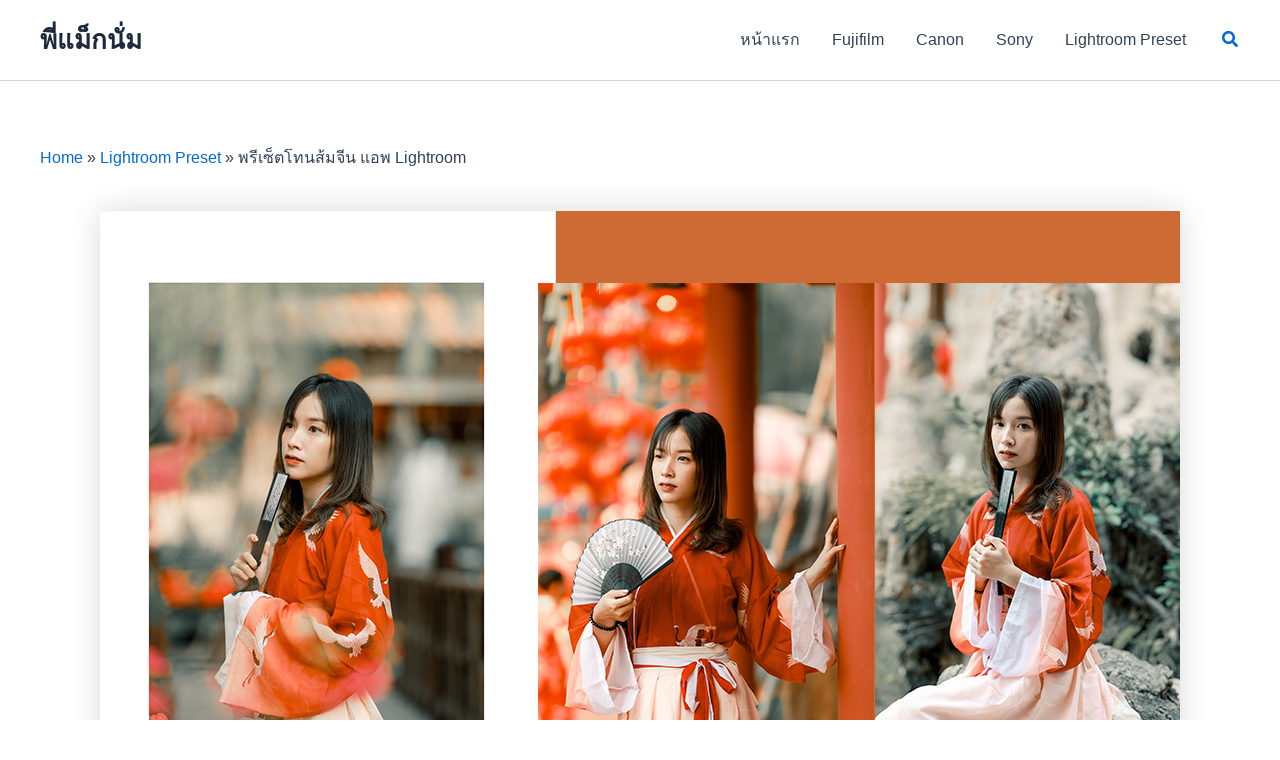

--- FILE ---
content_type: text/html; charset=utf-8
request_url: https://www.google.com/recaptcha/api2/aframe
body_size: 268
content:
<!DOCTYPE HTML><html><head><meta http-equiv="content-type" content="text/html; charset=UTF-8"></head><body><script nonce="ay4tzG6jHQCykoYumuHfWw">/** Anti-fraud and anti-abuse applications only. See google.com/recaptcha */ try{var clients={'sodar':'https://pagead2.googlesyndication.com/pagead/sodar?'};window.addEventListener("message",function(a){try{if(a.source===window.parent){var b=JSON.parse(a.data);var c=clients[b['id']];if(c){var d=document.createElement('img');d.src=c+b['params']+'&rc='+(localStorage.getItem("rc::a")?sessionStorage.getItem("rc::b"):"");window.document.body.appendChild(d);sessionStorage.setItem("rc::e",parseInt(sessionStorage.getItem("rc::e")||0)+1);localStorage.setItem("rc::h",'1769767935061');}}}catch(b){}});window.parent.postMessage("_grecaptcha_ready", "*");}catch(b){}</script></body></html>